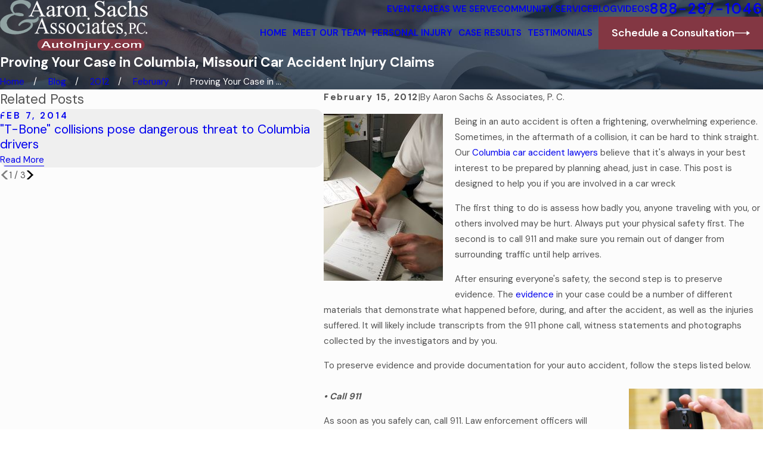

--- FILE ---
content_type: application/javascript; charset=utf-8
request_url: https://api.scorpion.co/platformapp/connect/s/bootstrap.6136b6b6-457f-16bb-f290-a48f26bc7fc6.js
body_size: 802
content:
window.appConfig = {
  code: "6136b6b6-457f-16bb-f290-a48f26bc7fc6",
  env: "api",
  app: "sc-connect.scorpion.co"
};

window.connectConfig = {
  js: "https://sc-connect.scorpion.co/assets/index-DG6G8ooc.js",
  css: "https://sc-connect.scorpion.co/assets/index-DnBG6IHr.css"
};

(async function(){
  const url = `https://${window.appConfig.env}.scorpion.co/platformapp/connect/v1/api/helpcenter/start`;
  const location = /(?:^|;\s*)L=#(\d+)(?:;|$)/.exec( document.cookie );
  const response = await fetch( url, {
	method: "GET",
	headers: {
	  "Content-Type": "application/json",
	  "X-Request-From": window.location.href,
	  "x-location": +location?.[1] || 0,
	  "x-code": window.appConfig.code || undefined,
	  "x-signup": window.appConfig.signup || undefined,
	},
  });
  const data = await response.json();
  if ( !data?.result ) {
	console.error('Unable to obtain helpcenter/start');
	return;
  }
  window.connectConfig.js = data.result.js || window.connectConfig.js;
  window.connectConfig.css = data.result.css || window.connectConfig.css;

  function startConnect(){
	// Load the appConfig JS and CSS
	const script = document.createElement("script");
	script.type = "module";
	script.crossOrigin = "anonymous";
	script.src = window.connectConfig.js;
	document.body.appendChild(script);

	// Load the Google Font for Inter
	const fontLink = document.createElement("link");
	fontLink.href = "https://fonts.googleapis.com/css2?family=Inter:wght@400;500;600;700&display=swap";
	fontLink.rel = "stylesheet";
	document.head.appendChild(fontLink);
  }

  let duration = 0;
  const searchParams = new URLSearchParams(window.location.search);

  if (searchParams.has("rwg_token")) {
	document.cookie = "rwg_token=" + searchParams.get("rwg_token");
  }

  if (searchParams.has("openscheduler") || searchParams.has("rwg_token")) {
	var exp = new Date();
	exp.setMinutes(exp.getMinutes() + 30);
	var obj = { "expiresOn": exp, "route": 6 };
	localStorage.setItem( "connectRoute", JSON.stringify(obj) );
  }
  startConnect();
})();